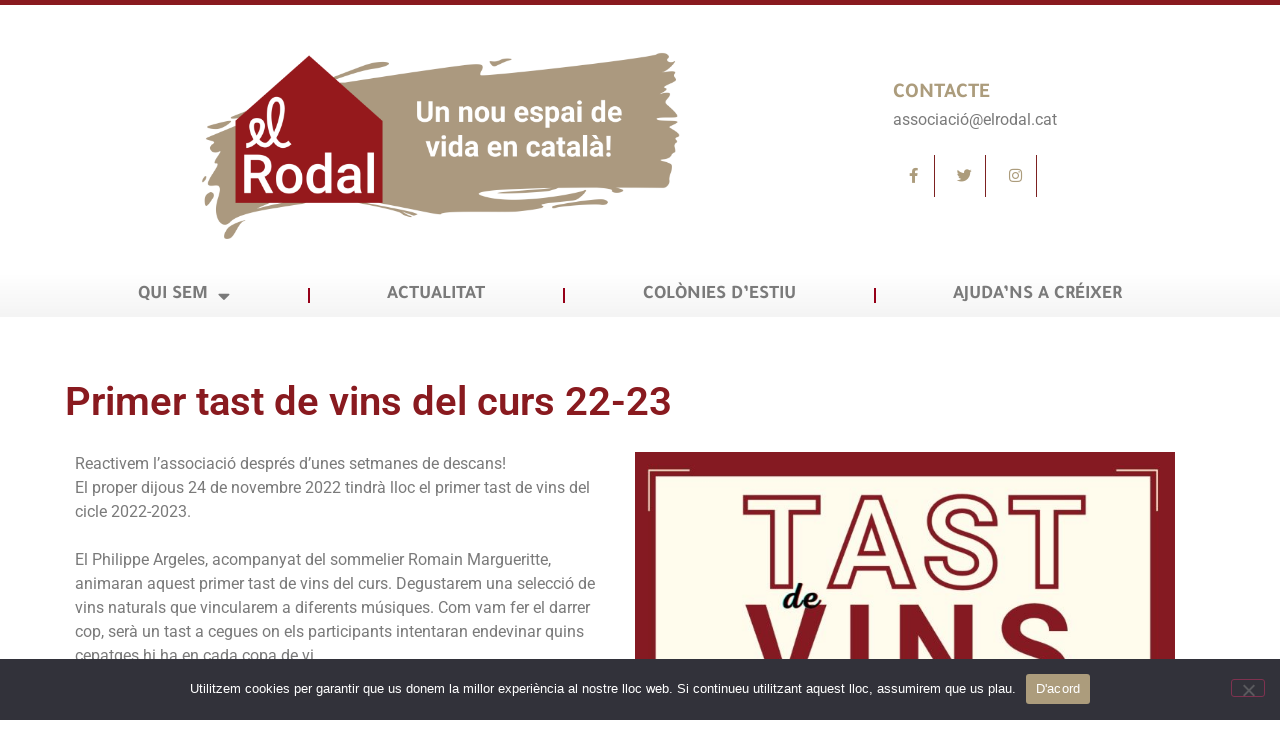

--- FILE ---
content_type: text/html; charset=UTF-8
request_url: https://elrodal.cat/elementor-1381/
body_size: 13867
content:
<!doctype html>
<html lang="ca">
<head>
	<meta charset="UTF-8">
	<meta name="viewport" content="width=device-width, initial-scale=1">
	<link rel="profile" href="https://gmpg.org/xfn/11">
	<meta name='robots' content='index, follow, max-image-preview:large, max-snippet:-1, max-video-preview:-1' />

	<!-- This site is optimized with the Yoast SEO plugin v26.8 - https://yoast.com/product/yoast-seo-wordpress/ -->
	<title>Primer tast de vins del curs 22-23 - El Rodal</title>
	<link rel="canonical" href="https://elrodal.cat/elementor-1381/" />
	<meta property="og:locale" content="ca_ES" />
	<meta property="og:type" content="article" />
	<meta property="og:title" content="Primer tast de vins del curs 22-23 - El Rodal" />
	<meta property="og:description" content="Reactivem l&#8217;associació després d&#8217;unes setmanes de descans!El proper dijous 24 de novembre 2022 tindrà lloc el primer tast de vins del cicle 2022-2023. El Philippe Argeles, acompanyat del sommelier Romain Margueritte, animaran aquest primer tast de vins del curs. Degustarem una selecció de vins naturals que vincularem a diferents músiques. Com vam fer el darrer cop, [&hellip;]" />
	<meta property="og:url" content="https://elrodal.cat/elementor-1381/" />
	<meta property="og:site_name" content="El Rodal" />
	<meta property="article:published_time" content="2022-11-12T15:37:00+00:00" />
	<meta property="article:modified_time" content="2022-11-12T15:43:44+00:00" />
	<meta property="og:image" content="https://elrodal.cat/wp-content/uploads/2022/11/WhatsApp-Image-2022-11-12-at-12.53.53.jpeg" />
	<meta property="og:image:width" content="1131" />
	<meta property="og:image:height" content="1600" />
	<meta property="og:image:type" content="image/jpeg" />
	<meta name="author" content="associacio@elrodal.cat" />
	<meta name="twitter:card" content="summary_large_image" />
	<meta name="twitter:label1" content="Escrit per" />
	<meta name="twitter:data1" content="associacio@elrodal.cat" />
	<meta name="twitter:label2" content="Temps estimat de lectura" />
	<meta name="twitter:data2" content="2 minuts" />
	<script type="application/ld+json" class="yoast-schema-graph">{"@context":"https://schema.org","@graph":[{"@type":"Article","@id":"https://elrodal.cat/elementor-1381/#article","isPartOf":{"@id":"https://elrodal.cat/elementor-1381/"},"author":{"name":"associacio@elrodal.cat","@id":"https://elrodal.cat/#/schema/person/3e16d47562bf862df62a3cc79524e613"},"headline":"Primer tast de vins del curs 22-23","datePublished":"2022-11-12T15:37:00+00:00","dateModified":"2022-11-12T15:43:44+00:00","mainEntityOfPage":{"@id":"https://elrodal.cat/elementor-1381/"},"wordCount":158,"publisher":{"@id":"https://elrodal.cat/#organization"},"image":{"@id":"https://elrodal.cat/elementor-1381/#primaryimage"},"thumbnailUrl":"https://elrodal.cat/wp-content/uploads/2022/11/WhatsApp-Image-2022-11-12-at-12.53.53.jpeg","articleSection":["Activitats culturals"],"inLanguage":"ca"},{"@type":"WebPage","@id":"https://elrodal.cat/elementor-1381/","url":"https://elrodal.cat/elementor-1381/","name":"Primer tast de vins del curs 22-23 - El Rodal","isPartOf":{"@id":"https://elrodal.cat/#website"},"primaryImageOfPage":{"@id":"https://elrodal.cat/elementor-1381/#primaryimage"},"image":{"@id":"https://elrodal.cat/elementor-1381/#primaryimage"},"thumbnailUrl":"https://elrodal.cat/wp-content/uploads/2022/11/WhatsApp-Image-2022-11-12-at-12.53.53.jpeg","datePublished":"2022-11-12T15:37:00+00:00","dateModified":"2022-11-12T15:43:44+00:00","breadcrumb":{"@id":"https://elrodal.cat/elementor-1381/#breadcrumb"},"inLanguage":"ca","potentialAction":[{"@type":"ReadAction","target":["https://elrodal.cat/elementor-1381/"]}]},{"@type":"ImageObject","inLanguage":"ca","@id":"https://elrodal.cat/elementor-1381/#primaryimage","url":"https://elrodal.cat/wp-content/uploads/2022/11/WhatsApp-Image-2022-11-12-at-12.53.53.jpeg","contentUrl":"https://elrodal.cat/wp-content/uploads/2022/11/WhatsApp-Image-2022-11-12-at-12.53.53.jpeg","width":1131,"height":1600},{"@type":"BreadcrumbList","@id":"https://elrodal.cat/elementor-1381/#breadcrumb","itemListElement":[{"@type":"ListItem","position":1,"name":"Accueil","item":"https://elrodal.cat/"},{"@type":"ListItem","position":2,"name":"Primer tast de vins del curs 22-23"}]},{"@type":"WebSite","@id":"https://elrodal.cat/#website","url":"https://elrodal.cat/","name":"El Rodal","description":"El Rodal, un nou espai de vida en català","publisher":{"@id":"https://elrodal.cat/#organization"},"potentialAction":[{"@type":"SearchAction","target":{"@type":"EntryPoint","urlTemplate":"https://elrodal.cat/?s={search_term_string}"},"query-input":{"@type":"PropertyValueSpecification","valueRequired":true,"valueName":"search_term_string"}}],"inLanguage":"ca"},{"@type":"Organization","@id":"https://elrodal.cat/#organization","name":"El Rodal","url":"https://elrodal.cat/","logo":{"@type":"ImageObject","inLanguage":"ca","@id":"https://elrodal.cat/#/schema/logo/image/","url":"https://elrodal.cat/wp-content/uploads/2021/07/Capcalera.png","contentUrl":"https://elrodal.cat/wp-content/uploads/2021/07/Capcalera.png","width":6912,"height":3456,"caption":"El Rodal"},"image":{"@id":"https://elrodal.cat/#/schema/logo/image/"}},{"@type":"Person","@id":"https://elrodal.cat/#/schema/person/3e16d47562bf862df62a3cc79524e613","name":"associacio@elrodal.cat","image":{"@type":"ImageObject","inLanguage":"ca","@id":"https://elrodal.cat/#/schema/person/image/","url":"https://secure.gravatar.com/avatar/c8ef2da0cca5612d7df395485c153aec05bce2f001356d080c03f5e7f6504375?s=96&d=mm&r=g","contentUrl":"https://secure.gravatar.com/avatar/c8ef2da0cca5612d7df395485c153aec05bce2f001356d080c03f5e7f6504375?s=96&d=mm&r=g","caption":"associacio@elrodal.cat"},"sameAs":["http://elrodal.cat"],"url":"https://elrodal.cat/author/associacioelrodal-cat/"}]}</script>
	<!-- / Yoast SEO plugin. -->


<link rel="alternate" type="application/rss+xml" title="El Rodal &raquo; Canal d&#039;informació" href="https://elrodal.cat/feed/" />
<link rel="alternate" type="application/rss+xml" title="El Rodal &raquo; Canal dels comentaris" href="https://elrodal.cat/comments/feed/" />
<link rel="alternate" title="oEmbed (JSON)" type="application/json+oembed" href="https://elrodal.cat/wp-json/oembed/1.0/embed?url=https%3A%2F%2Felrodal.cat%2Felementor-1381%2F" />
<link rel="alternate" title="oEmbed (XML)" type="text/xml+oembed" href="https://elrodal.cat/wp-json/oembed/1.0/embed?url=https%3A%2F%2Felrodal.cat%2Felementor-1381%2F&#038;format=xml" />
<style id='wp-img-auto-sizes-contain-inline-css'>
img:is([sizes=auto i],[sizes^="auto," i]){contain-intrinsic-size:3000px 1500px}
/*# sourceURL=wp-img-auto-sizes-contain-inline-css */
</style>
<style id='wp-emoji-styles-inline-css'>

	img.wp-smiley, img.emoji {
		display: inline !important;
		border: none !important;
		box-shadow: none !important;
		height: 1em !important;
		width: 1em !important;
		margin: 0 0.07em !important;
		vertical-align: -0.1em !important;
		background: none !important;
		padding: 0 !important;
	}
/*# sourceURL=wp-emoji-styles-inline-css */
</style>
<style id='global-styles-inline-css'>
:root{--wp--preset--aspect-ratio--square: 1;--wp--preset--aspect-ratio--4-3: 4/3;--wp--preset--aspect-ratio--3-4: 3/4;--wp--preset--aspect-ratio--3-2: 3/2;--wp--preset--aspect-ratio--2-3: 2/3;--wp--preset--aspect-ratio--16-9: 16/9;--wp--preset--aspect-ratio--9-16: 9/16;--wp--preset--color--black: #000000;--wp--preset--color--cyan-bluish-gray: #abb8c3;--wp--preset--color--white: #ffffff;--wp--preset--color--pale-pink: #f78da7;--wp--preset--color--vivid-red: #cf2e2e;--wp--preset--color--luminous-vivid-orange: #ff6900;--wp--preset--color--luminous-vivid-amber: #fcb900;--wp--preset--color--light-green-cyan: #7bdcb5;--wp--preset--color--vivid-green-cyan: #00d084;--wp--preset--color--pale-cyan-blue: #8ed1fc;--wp--preset--color--vivid-cyan-blue: #0693e3;--wp--preset--color--vivid-purple: #9b51e0;--wp--preset--gradient--vivid-cyan-blue-to-vivid-purple: linear-gradient(135deg,rgb(6,147,227) 0%,rgb(155,81,224) 100%);--wp--preset--gradient--light-green-cyan-to-vivid-green-cyan: linear-gradient(135deg,rgb(122,220,180) 0%,rgb(0,208,130) 100%);--wp--preset--gradient--luminous-vivid-amber-to-luminous-vivid-orange: linear-gradient(135deg,rgb(252,185,0) 0%,rgb(255,105,0) 100%);--wp--preset--gradient--luminous-vivid-orange-to-vivid-red: linear-gradient(135deg,rgb(255,105,0) 0%,rgb(207,46,46) 100%);--wp--preset--gradient--very-light-gray-to-cyan-bluish-gray: linear-gradient(135deg,rgb(238,238,238) 0%,rgb(169,184,195) 100%);--wp--preset--gradient--cool-to-warm-spectrum: linear-gradient(135deg,rgb(74,234,220) 0%,rgb(151,120,209) 20%,rgb(207,42,186) 40%,rgb(238,44,130) 60%,rgb(251,105,98) 80%,rgb(254,248,76) 100%);--wp--preset--gradient--blush-light-purple: linear-gradient(135deg,rgb(255,206,236) 0%,rgb(152,150,240) 100%);--wp--preset--gradient--blush-bordeaux: linear-gradient(135deg,rgb(254,205,165) 0%,rgb(254,45,45) 50%,rgb(107,0,62) 100%);--wp--preset--gradient--luminous-dusk: linear-gradient(135deg,rgb(255,203,112) 0%,rgb(199,81,192) 50%,rgb(65,88,208) 100%);--wp--preset--gradient--pale-ocean: linear-gradient(135deg,rgb(255,245,203) 0%,rgb(182,227,212) 50%,rgb(51,167,181) 100%);--wp--preset--gradient--electric-grass: linear-gradient(135deg,rgb(202,248,128) 0%,rgb(113,206,126) 100%);--wp--preset--gradient--midnight: linear-gradient(135deg,rgb(2,3,129) 0%,rgb(40,116,252) 100%);--wp--preset--font-size--small: 13px;--wp--preset--font-size--medium: 20px;--wp--preset--font-size--large: 36px;--wp--preset--font-size--x-large: 42px;--wp--preset--spacing--20: 0.44rem;--wp--preset--spacing--30: 0.67rem;--wp--preset--spacing--40: 1rem;--wp--preset--spacing--50: 1.5rem;--wp--preset--spacing--60: 2.25rem;--wp--preset--spacing--70: 3.38rem;--wp--preset--spacing--80: 5.06rem;--wp--preset--shadow--natural: 6px 6px 9px rgba(0, 0, 0, 0.2);--wp--preset--shadow--deep: 12px 12px 50px rgba(0, 0, 0, 0.4);--wp--preset--shadow--sharp: 6px 6px 0px rgba(0, 0, 0, 0.2);--wp--preset--shadow--outlined: 6px 6px 0px -3px rgb(255, 255, 255), 6px 6px rgb(0, 0, 0);--wp--preset--shadow--crisp: 6px 6px 0px rgb(0, 0, 0);}:root { --wp--style--global--content-size: 800px;--wp--style--global--wide-size: 1200px; }:where(body) { margin: 0; }.wp-site-blocks > .alignleft { float: left; margin-right: 2em; }.wp-site-blocks > .alignright { float: right; margin-left: 2em; }.wp-site-blocks > .aligncenter { justify-content: center; margin-left: auto; margin-right: auto; }:where(.wp-site-blocks) > * { margin-block-start: 24px; margin-block-end: 0; }:where(.wp-site-blocks) > :first-child { margin-block-start: 0; }:where(.wp-site-blocks) > :last-child { margin-block-end: 0; }:root { --wp--style--block-gap: 24px; }:root :where(.is-layout-flow) > :first-child{margin-block-start: 0;}:root :where(.is-layout-flow) > :last-child{margin-block-end: 0;}:root :where(.is-layout-flow) > *{margin-block-start: 24px;margin-block-end: 0;}:root :where(.is-layout-constrained) > :first-child{margin-block-start: 0;}:root :where(.is-layout-constrained) > :last-child{margin-block-end: 0;}:root :where(.is-layout-constrained) > *{margin-block-start: 24px;margin-block-end: 0;}:root :where(.is-layout-flex){gap: 24px;}:root :where(.is-layout-grid){gap: 24px;}.is-layout-flow > .alignleft{float: left;margin-inline-start: 0;margin-inline-end: 2em;}.is-layout-flow > .alignright{float: right;margin-inline-start: 2em;margin-inline-end: 0;}.is-layout-flow > .aligncenter{margin-left: auto !important;margin-right: auto !important;}.is-layout-constrained > .alignleft{float: left;margin-inline-start: 0;margin-inline-end: 2em;}.is-layout-constrained > .alignright{float: right;margin-inline-start: 2em;margin-inline-end: 0;}.is-layout-constrained > .aligncenter{margin-left: auto !important;margin-right: auto !important;}.is-layout-constrained > :where(:not(.alignleft):not(.alignright):not(.alignfull)){max-width: var(--wp--style--global--content-size);margin-left: auto !important;margin-right: auto !important;}.is-layout-constrained > .alignwide{max-width: var(--wp--style--global--wide-size);}body .is-layout-flex{display: flex;}.is-layout-flex{flex-wrap: wrap;align-items: center;}.is-layout-flex > :is(*, div){margin: 0;}body .is-layout-grid{display: grid;}.is-layout-grid > :is(*, div){margin: 0;}body{padding-top: 0px;padding-right: 0px;padding-bottom: 0px;padding-left: 0px;}a:where(:not(.wp-element-button)){text-decoration: underline;}:root :where(.wp-element-button, .wp-block-button__link){background-color: #32373c;border-width: 0;color: #fff;font-family: inherit;font-size: inherit;font-style: inherit;font-weight: inherit;letter-spacing: inherit;line-height: inherit;padding-top: calc(0.667em + 2px);padding-right: calc(1.333em + 2px);padding-bottom: calc(0.667em + 2px);padding-left: calc(1.333em + 2px);text-decoration: none;text-transform: inherit;}.has-black-color{color: var(--wp--preset--color--black) !important;}.has-cyan-bluish-gray-color{color: var(--wp--preset--color--cyan-bluish-gray) !important;}.has-white-color{color: var(--wp--preset--color--white) !important;}.has-pale-pink-color{color: var(--wp--preset--color--pale-pink) !important;}.has-vivid-red-color{color: var(--wp--preset--color--vivid-red) !important;}.has-luminous-vivid-orange-color{color: var(--wp--preset--color--luminous-vivid-orange) !important;}.has-luminous-vivid-amber-color{color: var(--wp--preset--color--luminous-vivid-amber) !important;}.has-light-green-cyan-color{color: var(--wp--preset--color--light-green-cyan) !important;}.has-vivid-green-cyan-color{color: var(--wp--preset--color--vivid-green-cyan) !important;}.has-pale-cyan-blue-color{color: var(--wp--preset--color--pale-cyan-blue) !important;}.has-vivid-cyan-blue-color{color: var(--wp--preset--color--vivid-cyan-blue) !important;}.has-vivid-purple-color{color: var(--wp--preset--color--vivid-purple) !important;}.has-black-background-color{background-color: var(--wp--preset--color--black) !important;}.has-cyan-bluish-gray-background-color{background-color: var(--wp--preset--color--cyan-bluish-gray) !important;}.has-white-background-color{background-color: var(--wp--preset--color--white) !important;}.has-pale-pink-background-color{background-color: var(--wp--preset--color--pale-pink) !important;}.has-vivid-red-background-color{background-color: var(--wp--preset--color--vivid-red) !important;}.has-luminous-vivid-orange-background-color{background-color: var(--wp--preset--color--luminous-vivid-orange) !important;}.has-luminous-vivid-amber-background-color{background-color: var(--wp--preset--color--luminous-vivid-amber) !important;}.has-light-green-cyan-background-color{background-color: var(--wp--preset--color--light-green-cyan) !important;}.has-vivid-green-cyan-background-color{background-color: var(--wp--preset--color--vivid-green-cyan) !important;}.has-pale-cyan-blue-background-color{background-color: var(--wp--preset--color--pale-cyan-blue) !important;}.has-vivid-cyan-blue-background-color{background-color: var(--wp--preset--color--vivid-cyan-blue) !important;}.has-vivid-purple-background-color{background-color: var(--wp--preset--color--vivid-purple) !important;}.has-black-border-color{border-color: var(--wp--preset--color--black) !important;}.has-cyan-bluish-gray-border-color{border-color: var(--wp--preset--color--cyan-bluish-gray) !important;}.has-white-border-color{border-color: var(--wp--preset--color--white) !important;}.has-pale-pink-border-color{border-color: var(--wp--preset--color--pale-pink) !important;}.has-vivid-red-border-color{border-color: var(--wp--preset--color--vivid-red) !important;}.has-luminous-vivid-orange-border-color{border-color: var(--wp--preset--color--luminous-vivid-orange) !important;}.has-luminous-vivid-amber-border-color{border-color: var(--wp--preset--color--luminous-vivid-amber) !important;}.has-light-green-cyan-border-color{border-color: var(--wp--preset--color--light-green-cyan) !important;}.has-vivid-green-cyan-border-color{border-color: var(--wp--preset--color--vivid-green-cyan) !important;}.has-pale-cyan-blue-border-color{border-color: var(--wp--preset--color--pale-cyan-blue) !important;}.has-vivid-cyan-blue-border-color{border-color: var(--wp--preset--color--vivid-cyan-blue) !important;}.has-vivid-purple-border-color{border-color: var(--wp--preset--color--vivid-purple) !important;}.has-vivid-cyan-blue-to-vivid-purple-gradient-background{background: var(--wp--preset--gradient--vivid-cyan-blue-to-vivid-purple) !important;}.has-light-green-cyan-to-vivid-green-cyan-gradient-background{background: var(--wp--preset--gradient--light-green-cyan-to-vivid-green-cyan) !important;}.has-luminous-vivid-amber-to-luminous-vivid-orange-gradient-background{background: var(--wp--preset--gradient--luminous-vivid-amber-to-luminous-vivid-orange) !important;}.has-luminous-vivid-orange-to-vivid-red-gradient-background{background: var(--wp--preset--gradient--luminous-vivid-orange-to-vivid-red) !important;}.has-very-light-gray-to-cyan-bluish-gray-gradient-background{background: var(--wp--preset--gradient--very-light-gray-to-cyan-bluish-gray) !important;}.has-cool-to-warm-spectrum-gradient-background{background: var(--wp--preset--gradient--cool-to-warm-spectrum) !important;}.has-blush-light-purple-gradient-background{background: var(--wp--preset--gradient--blush-light-purple) !important;}.has-blush-bordeaux-gradient-background{background: var(--wp--preset--gradient--blush-bordeaux) !important;}.has-luminous-dusk-gradient-background{background: var(--wp--preset--gradient--luminous-dusk) !important;}.has-pale-ocean-gradient-background{background: var(--wp--preset--gradient--pale-ocean) !important;}.has-electric-grass-gradient-background{background: var(--wp--preset--gradient--electric-grass) !important;}.has-midnight-gradient-background{background: var(--wp--preset--gradient--midnight) !important;}.has-small-font-size{font-size: var(--wp--preset--font-size--small) !important;}.has-medium-font-size{font-size: var(--wp--preset--font-size--medium) !important;}.has-large-font-size{font-size: var(--wp--preset--font-size--large) !important;}.has-x-large-font-size{font-size: var(--wp--preset--font-size--x-large) !important;}
:root :where(.wp-block-pullquote){font-size: 1.5em;line-height: 1.6;}
/*# sourceURL=global-styles-inline-css */
</style>
<link rel='stylesheet' id='contact-form-7-css' href='https://elrodal.cat/wp-content/plugins/contact-form-7/includes/css/styles.css?ver=6.1.4' media='all' />
<link rel='stylesheet' id='cookie-notice-front-css' href='https://elrodal.cat/wp-content/plugins/cookie-notice/css/front.min.css?ver=2.5.11' media='all' />
<link rel='stylesheet' id='dashicons-css' href='https://elrodal.cat/wp-includes/css/dashicons.min.css?ver=6.9' media='all' />
<link rel='stylesheet' id='everest-forms-general-css' href='https://elrodal.cat/wp-content/plugins/everest-forms/assets/css/everest-forms.css?ver=3.4.1' media='all' />
<link rel='stylesheet' id='jquery-intl-tel-input-css' href='https://elrodal.cat/wp-content/plugins/everest-forms/assets/css/intlTelInput.css?ver=3.4.1' media='all' />
<link rel='stylesheet' id='hello-elementor-css' href='https://elrodal.cat/wp-content/themes/hello-elementor/style.min.css?ver=3.3.0' media='all' />
<link rel='stylesheet' id='hello-elementor-theme-style-css' href='https://elrodal.cat/wp-content/themes/hello-elementor/theme.min.css?ver=3.3.0' media='all' />
<link rel='stylesheet' id='hello-elementor-header-footer-css' href='https://elrodal.cat/wp-content/themes/hello-elementor/header-footer.min.css?ver=3.3.0' media='all' />
<link rel='stylesheet' id='elementor-frontend-css' href='https://elrodal.cat/wp-content/plugins/elementor/assets/css/frontend.min.css?ver=3.34.2' media='all' />
<link rel='stylesheet' id='widget-image-css' href='https://elrodal.cat/wp-content/plugins/elementor/assets/css/widget-image.min.css?ver=3.34.2' media='all' />
<link rel='stylesheet' id='widget-heading-css' href='https://elrodal.cat/wp-content/plugins/elementor/assets/css/widget-heading.min.css?ver=3.34.2' media='all' />
<link rel='stylesheet' id='widget-social-icons-css' href='https://elrodal.cat/wp-content/plugins/elementor/assets/css/widget-social-icons.min.css?ver=3.34.2' media='all' />
<link rel='stylesheet' id='e-apple-webkit-css' href='https://elrodal.cat/wp-content/plugins/elementor/assets/css/conditionals/apple-webkit.min.css?ver=3.34.2' media='all' />
<link rel='stylesheet' id='widget-nav-menu-css' href='https://elrodal.cat/wp-content/plugins/elementor-pro/assets/css/widget-nav-menu.min.css?ver=3.34.0' media='all' />
<link rel='stylesheet' id='e-sticky-css' href='https://elrodal.cat/wp-content/plugins/elementor-pro/assets/css/modules/sticky.min.css?ver=3.34.0' media='all' />
<link rel='stylesheet' id='widget-post-info-css' href='https://elrodal.cat/wp-content/plugins/elementor-pro/assets/css/widget-post-info.min.css?ver=3.34.0' media='all' />
<link rel='stylesheet' id='widget-icon-list-css' href='https://elrodal.cat/wp-content/plugins/elementor/assets/css/widget-icon-list.min.css?ver=3.34.2' media='all' />
<link rel='stylesheet' id='elementor-icons-shared-0-css' href='https://elrodal.cat/wp-content/plugins/elementor/assets/lib/font-awesome/css/fontawesome.min.css?ver=5.15.3' media='all' />
<link rel='stylesheet' id='elementor-icons-fa-regular-css' href='https://elrodal.cat/wp-content/plugins/elementor/assets/lib/font-awesome/css/regular.min.css?ver=5.15.3' media='all' />
<link rel='stylesheet' id='elementor-icons-fa-solid-css' href='https://elrodal.cat/wp-content/plugins/elementor/assets/lib/font-awesome/css/solid.min.css?ver=5.15.3' media='all' />
<link rel='stylesheet' id='widget-spacer-css' href='https://elrodal.cat/wp-content/plugins/elementor/assets/css/widget-spacer.min.css?ver=3.34.2' media='all' />
<link rel='stylesheet' id='widget-post-navigation-css' href='https://elrodal.cat/wp-content/plugins/elementor-pro/assets/css/widget-post-navigation.min.css?ver=3.34.0' media='all' />
<link rel='stylesheet' id='elementor-icons-css' href='https://elrodal.cat/wp-content/plugins/elementor/assets/lib/eicons/css/elementor-icons.min.css?ver=5.46.0' media='all' />
<link rel='stylesheet' id='elementor-post-608-css' href='https://elrodal.cat/wp-content/uploads/elementor/css/post-608.css?ver=1769001914' media='all' />
<link rel='stylesheet' id='elementor-post-1381-css' href='https://elrodal.cat/wp-content/uploads/elementor/css/post-1381.css?ver=1769081156' media='all' />
<link rel='stylesheet' id='elementor-post-659-css' href='https://elrodal.cat/wp-content/uploads/elementor/css/post-659.css?ver=1769001915' media='all' />
<link rel='stylesheet' id='elementor-post-701-css' href='https://elrodal.cat/wp-content/uploads/elementor/css/post-701.css?ver=1769001915' media='all' />
<link rel='stylesheet' id='elementor-post-811-css' href='https://elrodal.cat/wp-content/uploads/elementor/css/post-811.css?ver=1769005307' media='all' />
<link rel='stylesheet' id='elementor-gf-local-roboto-css' href='https://elrodal.cat/wp-content/uploads/elementor/google-fonts/css/roboto.css?ver=1742263698' media='all' />
<link rel='stylesheet' id='elementor-gf-local-robotoslab-css' href='https://elrodal.cat/wp-content/uploads/elementor/google-fonts/css/robotoslab.css?ver=1742263708' media='all' />
<link rel='stylesheet' id='elementor-gf-local-tajawal-css' href='https://elrodal.cat/wp-content/uploads/elementor/google-fonts/css/tajawal.css?ver=1742263710' media='all' />
<link rel='stylesheet' id='elementor-icons-fa-brands-css' href='https://elrodal.cat/wp-content/plugins/elementor/assets/lib/font-awesome/css/brands.min.css?ver=5.15.3' media='all' />
<script id="cookie-notice-front-js-before">
var cnArgs = {"ajaxUrl":"https:\/\/elrodal.cat\/wp-admin\/admin-ajax.php","nonce":"e8aadab1fd","hideEffect":"fade","position":"bottom","onScroll":false,"onScrollOffset":100,"onClick":false,"cookieName":"cookie_notice_accepted","cookieTime":2592000,"cookieTimeRejected":2592000,"globalCookie":false,"redirection":false,"cache":false,"revokeCookies":false,"revokeCookiesOpt":"automatic"};

//# sourceURL=cookie-notice-front-js-before
</script>
<script src="https://elrodal.cat/wp-content/plugins/cookie-notice/js/front.min.js?ver=2.5.11" id="cookie-notice-front-js"></script>
<script src="https://elrodal.cat/wp-includes/js/jquery/jquery.min.js?ver=3.7.1" id="jquery-core-js"></script>
<script src="https://elrodal.cat/wp-includes/js/jquery/jquery-migrate.min.js?ver=3.4.1" id="jquery-migrate-js"></script>
<link rel="https://api.w.org/" href="https://elrodal.cat/wp-json/" /><link rel="alternate" title="JSON" type="application/json" href="https://elrodal.cat/wp-json/wp/v2/posts/1381" /><link rel="EditURI" type="application/rsd+xml" title="RSD" href="https://elrodal.cat/xmlrpc.php?rsd" />
<meta name="generator" content="WordPress 6.9" />
<meta name="generator" content="Everest Forms 3.4.1" />
<link rel='shortlink' href='https://elrodal.cat/?p=1381' />
<meta name="generator" content="Elementor 3.34.2; features: additional_custom_breakpoints; settings: css_print_method-external, google_font-enabled, font_display-auto">
			<style>
				.e-con.e-parent:nth-of-type(n+4):not(.e-lazyloaded):not(.e-no-lazyload),
				.e-con.e-parent:nth-of-type(n+4):not(.e-lazyloaded):not(.e-no-lazyload) * {
					background-image: none !important;
				}
				@media screen and (max-height: 1024px) {
					.e-con.e-parent:nth-of-type(n+3):not(.e-lazyloaded):not(.e-no-lazyload),
					.e-con.e-parent:nth-of-type(n+3):not(.e-lazyloaded):not(.e-no-lazyload) * {
						background-image: none !important;
					}
				}
				@media screen and (max-height: 640px) {
					.e-con.e-parent:nth-of-type(n+2):not(.e-lazyloaded):not(.e-no-lazyload),
					.e-con.e-parent:nth-of-type(n+2):not(.e-lazyloaded):not(.e-no-lazyload) * {
						background-image: none !important;
					}
				}
			</style>
			<link rel="icon" href="https://elrodal.cat/wp-content/uploads/2021/09/cropped-logo_el-rodal-32x32.png" sizes="32x32" />
<link rel="icon" href="https://elrodal.cat/wp-content/uploads/2021/09/cropped-logo_el-rodal-192x192.png" sizes="192x192" />
<link rel="apple-touch-icon" href="https://elrodal.cat/wp-content/uploads/2021/09/cropped-logo_el-rodal-180x180.png" />
<meta name="msapplication-TileImage" content="https://elrodal.cat/wp-content/uploads/2021/09/cropped-logo_el-rodal-270x270.png" />
</head>
<body class="wp-singular post-template-default single single-post postid-1381 single-format-standard wp-custom-logo wp-embed-responsive wp-theme-hello-elementor cookies-not-set everest-forms-no-js theme-default elementor-default elementor-kit-608 elementor-page elementor-page-1381 elementor-page-811">


<a class="skip-link screen-reader-text" href="#content">Vés al contingut</a>

		<header data-elementor-type="header" data-elementor-id="659" class="elementor elementor-659 elementor-location-header" data-elementor-post-type="elementor_library">
					<header class="elementor-section elementor-top-section elementor-element elementor-element-5e191f46 elementor-section-content-middle elementor-section-height-min-height elementor-section-full_width elementor-section-stretched elementor-section-height-default elementor-section-items-middle" data-id="5e191f46" data-element_type="section" data-settings="{&quot;background_background&quot;:&quot;classic&quot;,&quot;stretch_section&quot;:&quot;section-stretched&quot;}">
						<div class="elementor-container elementor-column-gap-default">
					<div class="elementor-column elementor-col-50 elementor-top-column elementor-element elementor-element-5a337b1" data-id="5a337b1" data-element_type="column">
			<div class="elementor-widget-wrap elementor-element-populated">
						<div class="elementor-element elementor-element-217d570 elementor-widget elementor-widget-theme-site-logo elementor-widget-image" data-id="217d570" data-element_type="widget" data-widget_type="theme-site-logo.default">
				<div class="elementor-widget-container">
											<a href="https://elrodal.cat">
			<img width="768" height="384" src="https://elrodal.cat/wp-content/uploads/2021/07/Capcalera-768x384.png" class="attachment-medium_large size-medium_large wp-image-961" alt="" srcset="https://elrodal.cat/wp-content/uploads/2021/07/Capcalera-768x384.png 768w, https://elrodal.cat/wp-content/uploads/2021/07/Capcalera-300x150.png 300w, https://elrodal.cat/wp-content/uploads/2021/07/Capcalera-1024x512.png 1024w, https://elrodal.cat/wp-content/uploads/2021/07/Capcalera-1536x768.png 1536w, https://elrodal.cat/wp-content/uploads/2021/07/Capcalera-2048x1024.png 2048w" sizes="(max-width: 768px) 100vw, 768px" />				</a>
											</div>
				</div>
					</div>
		</div>
				<div class="elementor-column elementor-col-50 elementor-top-column elementor-element elementor-element-2c67d30" data-id="2c67d30" data-element_type="column">
			<div class="elementor-widget-wrap elementor-element-populated">
						<div class="elementor-element elementor-element-548ee6b elementor-widget elementor-widget-heading" data-id="548ee6b" data-element_type="widget" data-widget_type="heading.default">
				<div class="elementor-widget-container">
					<h3 class="elementor-heading-title elementor-size-default">CONTACTE</h3>				</div>
				</div>
				<div class="elementor-element elementor-element-ce56786 elementor-widget elementor-widget-text-editor" data-id="ce56786" data-element_type="widget" data-widget_type="text-editor.default">
				<div class="elementor-widget-container">
									<p>associaci<span lang="ca">ó</span>@elrodal.cat</p>								</div>
				</div>
				<div class="elementor-element elementor-element-459ad93 elementor-shape-square e-grid-align-left e-grid-align-mobile-center elementor-grid-0 elementor-widget elementor-widget-social-icons" data-id="459ad93" data-element_type="widget" data-widget_type="social-icons.default">
				<div class="elementor-widget-container">
							<div class="elementor-social-icons-wrapper elementor-grid" role="list">
							<span class="elementor-grid-item" role="listitem">
					<a class="elementor-icon elementor-social-icon elementor-social-icon-facebook-f elementor-repeater-item-5b1b321" href="https://www.facebook.com/El-Rodal-107343398356941" target="_blank">
						<span class="elementor-screen-only">Facebook-f</span>
						<i aria-hidden="true" class="fab fa-facebook-f"></i>					</a>
				</span>
							<span class="elementor-grid-item" role="listitem">
					<a class="elementor-icon elementor-social-icon elementor-social-icon-twitter elementor-repeater-item-663522f" href="https://twitter.com/asso_elrodal" target="_blank">
						<span class="elementor-screen-only">Twitter</span>
						<i aria-hidden="true" class="fab fa-twitter"></i>					</a>
				</span>
							<span class="elementor-grid-item" role="listitem">
					<a class="elementor-icon elementor-social-icon elementor-social-icon-instagram elementor-repeater-item-5b38e10" href="https://www.instagram.com/elrodalassociacio/" target="_blank">
						<span class="elementor-screen-only">Instagram</span>
						<i aria-hidden="true" class="fab fa-instagram"></i>					</a>
				</span>
					</div>
						</div>
				</div>
					</div>
		</div>
					</div>
		</header>
				<nav class="elementor-section elementor-top-section elementor-element elementor-element-3b2979c7 elementor-section-boxed elementor-section-height-default elementor-section-height-default" data-id="3b2979c7" data-element_type="section" data-settings="{&quot;background_background&quot;:&quot;gradient&quot;,&quot;sticky&quot;:&quot;top&quot;,&quot;sticky_on&quot;:[&quot;desktop&quot;,&quot;tablet&quot;,&quot;mobile&quot;],&quot;sticky_offset&quot;:0,&quot;sticky_effects_offset&quot;:0,&quot;sticky_anchor_link_offset&quot;:0}">
						<div class="elementor-container elementor-column-gap-no">
					<div class="elementor-column elementor-col-100 elementor-top-column elementor-element elementor-element-519d3901" data-id="519d3901" data-element_type="column">
			<div class="elementor-widget-wrap elementor-element-populated">
						<div class="elementor-element elementor-element-6234f393 elementor-nav-menu__align-justify elementor-nav-menu--dropdown-mobile elementor-nav-menu--stretch elementor-nav-menu__text-align-aside elementor-nav-menu--toggle elementor-nav-menu--burger elementor-widget elementor-widget-nav-menu" data-id="6234f393" data-element_type="widget" data-settings="{&quot;full_width&quot;:&quot;stretch&quot;,&quot;layout&quot;:&quot;horizontal&quot;,&quot;submenu_icon&quot;:{&quot;value&quot;:&quot;&lt;i class=\&quot;fas fa-caret-down\&quot; aria-hidden=\&quot;true\&quot;&gt;&lt;\/i&gt;&quot;,&quot;library&quot;:&quot;fa-solid&quot;},&quot;toggle&quot;:&quot;burger&quot;}" data-widget_type="nav-menu.default">
				<div class="elementor-widget-container">
								<nav aria-label="Menu" class="elementor-nav-menu--main elementor-nav-menu__container elementor-nav-menu--layout-horizontal e--pointer-background e--animation-sweep-down">
				<ul id="menu-1-6234f393" class="elementor-nav-menu"><li class="menu-item menu-item-type-post_type menu-item-object-page menu-item-has-children menu-item-650"><a href="https://elrodal.cat/qui-sem/" class="elementor-item">QUI SEM</a>
<ul class="sub-menu elementor-nav-menu--dropdown">
	<li class="menu-item menu-item-type-post_type menu-item-object-page menu-item-757"><a href="https://elrodal.cat/contactans/" class="elementor-sub-item">CONTACTA’NS</a></li>
	<li class="menu-item menu-item-type-post_type menu-item-object-page menu-item-1280"><a href="https://elrodal.cat/recull-de-premsa/" class="elementor-sub-item">RECULL DE PREMSA</a></li>
</ul>
</li>
<li class="menu-item menu-item-type-post_type menu-item-object-page menu-item-home menu-item-828"><a href="https://elrodal.cat/" class="elementor-item">ACTUALITAT</a></li>
<li class="menu-item menu-item-type-post_type menu-item-object-page menu-item-1109"><a href="https://elrodal.cat/colonies-d-estiu/" class="elementor-item">COLÒNIES D’ESTIU</a></li>
<li class="menu-item menu-item-type-post_type menu-item-object-page menu-item-768"><a href="https://elrodal.cat/ajudans-a-creixer/" class="elementor-item">AJUDA’NS A CRÉIXER</a></li>
</ul>			</nav>
					<div class="elementor-menu-toggle" role="button" tabindex="0" aria-label="Commuta el menú" aria-expanded="false">
			<i aria-hidden="true" role="presentation" class="elementor-menu-toggle__icon--open eicon-menu-bar"></i><i aria-hidden="true" role="presentation" class="elementor-menu-toggle__icon--close eicon-close"></i>		</div>
					<nav class="elementor-nav-menu--dropdown elementor-nav-menu__container" aria-hidden="true">
				<ul id="menu-2-6234f393" class="elementor-nav-menu"><li class="menu-item menu-item-type-post_type menu-item-object-page menu-item-has-children menu-item-650"><a href="https://elrodal.cat/qui-sem/" class="elementor-item" tabindex="-1">QUI SEM</a>
<ul class="sub-menu elementor-nav-menu--dropdown">
	<li class="menu-item menu-item-type-post_type menu-item-object-page menu-item-757"><a href="https://elrodal.cat/contactans/" class="elementor-sub-item" tabindex="-1">CONTACTA’NS</a></li>
	<li class="menu-item menu-item-type-post_type menu-item-object-page menu-item-1280"><a href="https://elrodal.cat/recull-de-premsa/" class="elementor-sub-item" tabindex="-1">RECULL DE PREMSA</a></li>
</ul>
</li>
<li class="menu-item menu-item-type-post_type menu-item-object-page menu-item-home menu-item-828"><a href="https://elrodal.cat/" class="elementor-item" tabindex="-1">ACTUALITAT</a></li>
<li class="menu-item menu-item-type-post_type menu-item-object-page menu-item-1109"><a href="https://elrodal.cat/colonies-d-estiu/" class="elementor-item" tabindex="-1">COLÒNIES D’ESTIU</a></li>
<li class="menu-item menu-item-type-post_type menu-item-object-page menu-item-768"><a href="https://elrodal.cat/ajudans-a-creixer/" class="elementor-item" tabindex="-1">AJUDA’NS A CRÉIXER</a></li>
</ul>			</nav>
						</div>
				</div>
					</div>
		</div>
					</div>
		</nav>
				</header>
				<div data-elementor-type="single-post" data-elementor-id="811" class="elementor elementor-811 elementor-location-single post-1381 post type-post status-publish format-standard has-post-thumbnail hentry category-activitats-culturals" data-elementor-post-type="elementor_library">
					<section class="elementor-section elementor-top-section elementor-element elementor-element-490f887 elementor-section-boxed elementor-section-height-default elementor-section-height-default" data-id="490f887" data-element_type="section">
						<div class="elementor-container elementor-column-gap-default">
					<div class="elementor-column elementor-col-100 elementor-top-column elementor-element elementor-element-b065d69" data-id="b065d69" data-element_type="column">
			<div class="elementor-widget-wrap elementor-element-populated">
						<div class="elementor-element elementor-element-2f36681 elementor-widget elementor-widget-theme-post-title elementor-page-title elementor-widget-heading" data-id="2f36681" data-element_type="widget" data-widget_type="theme-post-title.default">
				<div class="elementor-widget-container">
					<h1 class="elementor-heading-title elementor-size-default">Primer tast de vins del curs 22-23</h1>				</div>
				</div>
				<div class="elementor-element elementor-element-d2c329d elementor-widget elementor-widget-theme-post-content" data-id="d2c329d" data-element_type="widget" data-widget_type="theme-post-content.default">
				<div class="elementor-widget-container">
							<div data-elementor-type="wp-post" data-elementor-id="1381" class="elementor elementor-1381" data-elementor-post-type="post">
						<section class="elementor-section elementor-top-section elementor-element elementor-element-31be75e elementor-section-boxed elementor-section-height-default elementor-section-height-default" data-id="31be75e" data-element_type="section">
						<div class="elementor-container elementor-column-gap-default">
					<div class="elementor-column elementor-col-50 elementor-top-column elementor-element elementor-element-6680c65" data-id="6680c65" data-element_type="column">
			<div class="elementor-widget-wrap elementor-element-populated">
						<div class="elementor-element elementor-element-e207c1d elementor-widget elementor-widget-text-editor" data-id="e207c1d" data-element_type="widget" data-widget_type="text-editor.default">
				<div class="elementor-widget-container">
									<div>Reactivem l&#8217;associació després d&#8217;unes setmanes de descans!</div><div>El proper dijous 24 de novembre 2022 tindrà lloc el primer tast de vins del cicle 2022-2023.</div><div> </div><div>El Philippe Argeles, acompanyat del sommelier Romain Margueritte, animaran aquest primer tast de vins del curs. Degustarem una selecció de vins naturals que vincularem a diferents músiques. Com vam fer el darrer cop, serà un tast a cegues on els participants intentaran endevinar quins cepatges hi ha en cada copa de vi.</div><div> </div><div>Nos trapem doncs, <strong>dijous 24 de novembre a les 18h30 al Casal de Perpinyà</strong> (23, avinguda del liceu 66000 Perpinyà).</div><div> </div><div><strong>Se cal inscriure <a href="https://forms.gle/mm23eyPHC9ztPJTCA">aquí</a>.</strong></div><div><br />La participació és de 15€ i és reservat als socis de l&#8217;associació. Hi ha la possibilitat de fer-se soci de l&#8217;entitat in situ amb una contribució de 10€. <br />Apolit, el tast serà limitat a 15 persones.<br /><br />Per més informació nos podeu contactar a l&#8217;adreça mail: <a href="mailto:associacio@elrodal.cat">associacio@elrodal.cat</a></div><div> </div><div>Veniu nombrosos!</div>								</div>
				</div>
					</div>
		</div>
				<div class="elementor-column elementor-col-50 elementor-top-column elementor-element elementor-element-b56a8ea" data-id="b56a8ea" data-element_type="column">
			<div class="elementor-widget-wrap elementor-element-populated">
						<div class="elementor-element elementor-element-1b0d2db elementor-widget elementor-widget-image" data-id="1b0d2db" data-element_type="widget" data-widget_type="image.default">
				<div class="elementor-widget-container">
															<img fetchpriority="high" decoding="async" width="724" height="1024" src="https://elrodal.cat/wp-content/uploads/2022/11/WhatsApp-Image-2022-11-12-at-12.53.53-724x1024.jpeg" class="attachment-large size-large wp-image-1383" alt="" srcset="https://elrodal.cat/wp-content/uploads/2022/11/WhatsApp-Image-2022-11-12-at-12.53.53-724x1024.jpeg 724w, https://elrodal.cat/wp-content/uploads/2022/11/WhatsApp-Image-2022-11-12-at-12.53.53-212x300.jpeg 212w, https://elrodal.cat/wp-content/uploads/2022/11/WhatsApp-Image-2022-11-12-at-12.53.53-768x1086.jpeg 768w, https://elrodal.cat/wp-content/uploads/2022/11/WhatsApp-Image-2022-11-12-at-12.53.53-1086x1536.jpeg 1086w, https://elrodal.cat/wp-content/uploads/2022/11/WhatsApp-Image-2022-11-12-at-12.53.53.jpeg 1131w" sizes="(max-width: 724px) 100vw, 724px" />															</div>
				</div>
					</div>
		</div>
					</div>
		</section>
				</div>
						</div>
				</div>
				<div class="elementor-element elementor-element-9b57283 elementor-widget elementor-widget-post-info" data-id="9b57283" data-element_type="widget" data-widget_type="post-info.default">
				<div class="elementor-widget-container">
							<ul class="elementor-inline-items elementor-icon-list-items elementor-post-info">
								<li class="elementor-icon-list-item elementor-repeater-item-cbdda34 elementor-inline-item" itemprop="datePublished">
						<a href="https://elrodal.cat/2022/11/12/">
											<span class="elementor-icon-list-icon">
								<i aria-hidden="true" class="fas fa-calendar"></i>							</span>
									<span class="elementor-icon-list-text elementor-post-info__item elementor-post-info__item--type-date">
							<span class="elementor-post-info__item-prefix">Publié le </span>
										<time>11/12/2022</time>					</span>
									</a>
				</li>
				<li class="elementor-icon-list-item elementor-repeater-item-00cdb61 elementor-inline-item">
										<span class="elementor-icon-list-icon">
								<i aria-hidden="true" class="far fa-clock"></i>							</span>
									<span class="elementor-icon-list-text elementor-post-info__item elementor-post-info__item--type-time">
										<time>15:37</time>					</span>
								</li>
				</ul>
						</div>
				</div>
				<div class="elementor-element elementor-element-0f4d574 elementor-widget elementor-widget-spacer" data-id="0f4d574" data-element_type="widget" data-widget_type="spacer.default">
				<div class="elementor-widget-container">
							<div class="elementor-spacer">
			<div class="elementor-spacer-inner"></div>
		</div>
						</div>
				</div>
				<div class="elementor-element elementor-element-1a0041e elementor-post-navigation-borders-yes elementor-widget elementor-widget-post-navigation" data-id="1a0041e" data-element_type="widget" data-widget_type="post-navigation.default">
				<div class="elementor-widget-container">
							<div class="elementor-post-navigation" role="navigation" aria-label="Post Navigation">
			<div class="elementor-post-navigation__prev elementor-post-navigation__link">
				<a href="https://elrodal.cat/engeguem-la-companyia-de-teatre/" rel="prev"><span class="post-navigation__arrow-wrapper post-navigation__arrow-prev"><i aria-hidden="true" class="fas fa-angle-left"></i><span class="elementor-screen-only">Prev</span></span><span class="elementor-post-navigation__link__prev"><span class="post-navigation__prev--title">Engeguem la companyia de teatre</span></span></a>			</div>
							<div class="elementor-post-navigation__separator-wrapper">
					<div class="elementor-post-navigation__separator"></div>
				</div>
						<div class="elementor-post-navigation__next elementor-post-navigation__link">
				<a href="https://elrodal.cat/vins-de-festes-2/" rel="next"><span class="elementor-post-navigation__link__next"><span class="post-navigation__next--title">Vins de festes</span></span><span class="post-navigation__arrow-wrapper post-navigation__arrow-next"><i aria-hidden="true" class="fas fa-angle-right"></i><span class="elementor-screen-only">Next</span></span></a>			</div>
		</div>
						</div>
				</div>
					</div>
		</div>
					</div>
		</section>
				</div>
				<footer data-elementor-type="footer" data-elementor-id="701" class="elementor elementor-701 elementor-location-footer" data-elementor-post-type="elementor_library">
					<section class="elementor-section elementor-top-section elementor-element elementor-element-e0eb1f8 elementor-section-boxed elementor-section-height-default elementor-section-height-default" data-id="e0eb1f8" data-element_type="section" data-settings="{&quot;background_background&quot;:&quot;gradient&quot;}">
						<div class="elementor-container elementor-column-gap-default">
					<div class="elementor-column elementor-col-50 elementor-top-column elementor-element elementor-element-fe75134" data-id="fe75134" data-element_type="column">
			<div class="elementor-widget-wrap elementor-element-populated">
						<div class="elementor-element elementor-element-9d8b135 elementor-nav-menu--dropdown-tablet elementor-nav-menu__text-align-aside elementor-nav-menu--toggle elementor-nav-menu--burger elementor-widget elementor-widget-nav-menu" data-id="9d8b135" data-element_type="widget" data-settings="{&quot;layout&quot;:&quot;horizontal&quot;,&quot;submenu_icon&quot;:{&quot;value&quot;:&quot;&lt;i class=\&quot;fas fa-caret-down\&quot; aria-hidden=\&quot;true\&quot;&gt;&lt;\/i&gt;&quot;,&quot;library&quot;:&quot;fa-solid&quot;},&quot;toggle&quot;:&quot;burger&quot;}" data-widget_type="nav-menu.default">
				<div class="elementor-widget-container">
								<nav aria-label="Menu" class="elementor-nav-menu--main elementor-nav-menu__container elementor-nav-menu--layout-horizontal e--pointer-underline e--animation-fade">
				<ul id="menu-1-9d8b135" class="elementor-nav-menu"><li class="menu-item menu-item-type-post_type menu-item-object-page menu-item-773"><a href="https://elrodal.cat/informacio-legal/" class="elementor-item">INFORMACIÓ LEGAL</a></li>
</ul>			</nav>
					<div class="elementor-menu-toggle" role="button" tabindex="0" aria-label="Commuta el menú" aria-expanded="false">
			<i aria-hidden="true" role="presentation" class="elementor-menu-toggle__icon--open eicon-menu-bar"></i><i aria-hidden="true" role="presentation" class="elementor-menu-toggle__icon--close eicon-close"></i>		</div>
					<nav class="elementor-nav-menu--dropdown elementor-nav-menu__container" aria-hidden="true">
				<ul id="menu-2-9d8b135" class="elementor-nav-menu"><li class="menu-item menu-item-type-post_type menu-item-object-page menu-item-773"><a href="https://elrodal.cat/informacio-legal/" class="elementor-item" tabindex="-1">INFORMACIÓ LEGAL</a></li>
</ul>			</nav>
						</div>
				</div>
					</div>
		</div>
				<div class="elementor-column elementor-col-50 elementor-top-column elementor-element elementor-element-58ae543" data-id="58ae543" data-element_type="column">
			<div class="elementor-widget-wrap elementor-element-populated">
						<section class="elementor-section elementor-inner-section elementor-element elementor-element-62e40b4 elementor-section-boxed elementor-section-height-default elementor-section-height-default" data-id="62e40b4" data-element_type="section">
						<div class="elementor-container elementor-column-gap-default">
					<div class="elementor-column elementor-col-50 elementor-inner-column elementor-element elementor-element-f5fbb1c" data-id="f5fbb1c" data-element_type="column">
			<div class="elementor-widget-wrap elementor-element-populated">
						<div class="elementor-element elementor-element-d4d8dad elementor-widget elementor-widget-image" data-id="d4d8dad" data-element_type="widget" data-widget_type="image.default">
				<div class="elementor-widget-container">
															<img src="https://elrodal.cat/wp-content/uploads/elementor/thumbs/logo_el-rodal-pdl04l3kl1cj49f2q5if74jqwxbmbxk9quu0gaaj4o.png" title="logo_el-rodal" alt="logo_el-rodal" loading="lazy" />															</div>
				</div>
					</div>
		</div>
				<div class="elementor-column elementor-col-50 elementor-inner-column elementor-element elementor-element-80b9766" data-id="80b9766" data-element_type="column">
			<div class="elementor-widget-wrap elementor-element-populated">
						<div class="elementor-element elementor-element-05cf8db elementor-widget elementor-widget-text-editor" data-id="05cf8db" data-element_type="widget" data-widget_type="text-editor.default">
				<div class="elementor-widget-container">
									<p><strong>E-mail: <br></strong>associacio@elrodal.cat</p>
<p><strong>Telèfon:<br></strong>00 33 6 49 22 05 79&nbsp;</p>								</div>
				</div>
				<div class="elementor-element elementor-element-164a663 elementor-shape-square elementor-grid-tablet-3 e-grid-align-left elementor-grid-0 elementor-widget elementor-widget-social-icons" data-id="164a663" data-element_type="widget" data-widget_type="social-icons.default">
				<div class="elementor-widget-container">
							<div class="elementor-social-icons-wrapper elementor-grid" role="list">
							<span class="elementor-grid-item" role="listitem">
					<a class="elementor-icon elementor-social-icon elementor-social-icon-facebook elementor-repeater-item-97b814a" href="https://www.facebook.com/El-Rodal-107343398356941" target="_blank">
						<span class="elementor-screen-only">Facebook</span>
						<i aria-hidden="true" class="fab fa-facebook"></i>					</a>
				</span>
							<span class="elementor-grid-item" role="listitem">
					<a class="elementor-icon elementor-social-icon elementor-social-icon-twitter elementor-repeater-item-a267a32" href="https://twitter.com/asso_elrodal" target="_blank">
						<span class="elementor-screen-only">Twitter</span>
						<i aria-hidden="true" class="fab fa-twitter"></i>					</a>
				</span>
							<span class="elementor-grid-item" role="listitem">
					<a class="elementor-icon elementor-social-icon elementor-social-icon-instagram elementor-repeater-item-94a94df" href="https://www.instagram.com/elrodalassociacio/" target="_blank">
						<span class="elementor-screen-only">Instagram</span>
						<i aria-hidden="true" class="fab fa-instagram"></i>					</a>
				</span>
					</div>
						</div>
				</div>
					</div>
		</div>
					</div>
		</section>
					</div>
		</div>
					</div>
		</section>
				</footer>
		
<script type="speculationrules">
{"prefetch":[{"source":"document","where":{"and":[{"href_matches":"/*"},{"not":{"href_matches":["/wp-*.php","/wp-admin/*","/wp-content/uploads/*","/wp-content/*","/wp-content/plugins/*","/wp-content/themes/hello-elementor/*","/*\\?(.+)"]}},{"not":{"selector_matches":"a[rel~=\"nofollow\"]"}},{"not":{"selector_matches":".no-prefetch, .no-prefetch a"}}]},"eagerness":"conservative"}]}
</script>
			<script>
				const lazyloadRunObserver = () => {
					const lazyloadBackgrounds = document.querySelectorAll( `.e-con.e-parent:not(.e-lazyloaded)` );
					const lazyloadBackgroundObserver = new IntersectionObserver( ( entries ) => {
						entries.forEach( ( entry ) => {
							if ( entry.isIntersecting ) {
								let lazyloadBackground = entry.target;
								if( lazyloadBackground ) {
									lazyloadBackground.classList.add( 'e-lazyloaded' );
								}
								lazyloadBackgroundObserver.unobserve( entry.target );
							}
						});
					}, { rootMargin: '200px 0px 200px 0px' } );
					lazyloadBackgrounds.forEach( ( lazyloadBackground ) => {
						lazyloadBackgroundObserver.observe( lazyloadBackground );
					} );
				};
				const events = [
					'DOMContentLoaded',
					'elementor/lazyload/observe',
				];
				events.forEach( ( event ) => {
					document.addEventListener( event, lazyloadRunObserver );
				} );
			</script>
				<script type="text/javascript">
		var c = document.body.className;
		c = c.replace( /everest-forms-no-js/, 'everest-forms-js' );
		document.body.className = c;
	</script>
	<script src="https://elrodal.cat/wp-includes/js/dist/hooks.min.js?ver=dd5603f07f9220ed27f1" id="wp-hooks-js"></script>
<script src="https://elrodal.cat/wp-includes/js/dist/i18n.min.js?ver=c26c3dc7bed366793375" id="wp-i18n-js"></script>
<script id="wp-i18n-js-after">
wp.i18n.setLocaleData( { 'text direction\u0004ltr': [ 'ltr' ] } );
//# sourceURL=wp-i18n-js-after
</script>
<script src="https://elrodal.cat/wp-content/plugins/contact-form-7/includes/swv/js/index.js?ver=6.1.4" id="swv-js"></script>
<script id="contact-form-7-js-translations">
( function( domain, translations ) {
	var localeData = translations.locale_data[ domain ] || translations.locale_data.messages;
	localeData[""].domain = domain;
	wp.i18n.setLocaleData( localeData, domain );
} )( "contact-form-7", {"translation-revision-date":"2025-04-11 11:03:18+0000","generator":"GlotPress\/4.0.1","domain":"messages","locale_data":{"messages":{"":{"domain":"messages","plural-forms":"nplurals=2; plural=n != 1;","lang":"ca"},"This contact form is placed in the wrong place.":["Aquest formulari de contacte est\u00e0 col\u00b7locat en el lloc equivocat."],"Error:":["Error:"]}},"comment":{"reference":"includes\/js\/index.js"}} );
//# sourceURL=contact-form-7-js-translations
</script>
<script id="contact-form-7-js-before">
var wpcf7 = {
    "api": {
        "root": "https:\/\/elrodal.cat\/wp-json\/",
        "namespace": "contact-form-7\/v1"
    }
};
//# sourceURL=contact-form-7-js-before
</script>
<script src="https://elrodal.cat/wp-content/plugins/contact-form-7/includes/js/index.js?ver=6.1.4" id="contact-form-7-js"></script>
<script src="https://elrodal.cat/wp-content/plugins/elementor/assets/js/webpack.runtime.min.js?ver=3.34.2" id="elementor-webpack-runtime-js"></script>
<script src="https://elrodal.cat/wp-content/plugins/elementor/assets/js/frontend-modules.min.js?ver=3.34.2" id="elementor-frontend-modules-js"></script>
<script src="https://elrodal.cat/wp-includes/js/jquery/ui/core.min.js?ver=1.13.3" id="jquery-ui-core-js"></script>
<script id="elementor-frontend-js-extra">
var PremiumSettings = {"ajaxurl":"https://elrodal.cat/wp-admin/admin-ajax.php","nonce":"087e163e4a"};
//# sourceURL=elementor-frontend-js-extra
</script>
<script id="elementor-frontend-js-before">
var elementorFrontendConfig = {"environmentMode":{"edit":false,"wpPreview":false,"isScriptDebug":false},"i18n":{"shareOnFacebook":"Comparteix al Facebook","shareOnTwitter":"Comparteix al Twitter","pinIt":"Fixa-ho","download":"Baixa","downloadImage":"Baixa la imatge","fullscreen":"Pantalla completa","zoom":"Escalada","share":"Comparteix","playVideo":"Reprodueix v\u00eddeo","previous":"Anterior","next":"Seg\u00fcent","close":"Tanca","a11yCarouselPrevSlideMessage":"Diapositiva anterior","a11yCarouselNextSlideMessage":"Seg\u00fcent diapositiva","a11yCarouselFirstSlideMessage":"Aquesta \u00e9s la primera diapositiva","a11yCarouselLastSlideMessage":"Aquesta \u00e9s l'\u00faltima diapositiva","a11yCarouselPaginationBulletMessage":"Ves a la diapositiva"},"is_rtl":false,"breakpoints":{"xs":0,"sm":480,"md":768,"lg":1025,"xl":1440,"xxl":1600},"responsive":{"breakpoints":{"mobile":{"label":"M\u00f2bil vertical","value":767,"default_value":767,"direction":"max","is_enabled":true},"mobile_extra":{"label":"M\u00f2bil horitzontal","value":880,"default_value":880,"direction":"max","is_enabled":false},"tablet":{"label":"Tauleta vertical","value":1024,"default_value":1024,"direction":"max","is_enabled":true},"tablet_extra":{"label":"Tauleta horitzontal","value":1200,"default_value":1200,"direction":"max","is_enabled":false},"laptop":{"label":"Port\u00e0til","value":1366,"default_value":1366,"direction":"max","is_enabled":false},"widescreen":{"label":"Pantalla ampla","value":2400,"default_value":2400,"direction":"min","is_enabled":false}},"hasCustomBreakpoints":false},"version":"3.34.2","is_static":false,"experimentalFeatures":{"additional_custom_breakpoints":true,"theme_builder_v2":true,"home_screen":true,"global_classes_should_enforce_capabilities":true,"e_variables":true,"cloud-library":true,"e_opt_in_v4_page":true,"e_interactions":true,"e_editor_one":true,"import-export-customization":true,"e_pro_variables":true},"urls":{"assets":"https:\/\/elrodal.cat\/wp-content\/plugins\/elementor\/assets\/","ajaxurl":"https:\/\/elrodal.cat\/wp-admin\/admin-ajax.php","uploadUrl":"https:\/\/elrodal.cat\/wp-content\/uploads"},"nonces":{"floatingButtonsClickTracking":"118848a8f2"},"swiperClass":"swiper","settings":{"page":[],"editorPreferences":[]},"kit":{"active_breakpoints":["viewport_mobile","viewport_tablet"],"global_image_lightbox":"yes","lightbox_enable_counter":"yes","lightbox_enable_fullscreen":"yes","lightbox_enable_zoom":"yes","lightbox_enable_share":"yes","lightbox_title_src":"title","lightbox_description_src":"description"},"post":{"id":1381,"title":"Primer%20tast%20de%20vins%20del%20curs%2022-23%20-%20El%20Rodal","excerpt":"","featuredImage":"https:\/\/elrodal.cat\/wp-content\/uploads\/2022\/11\/WhatsApp-Image-2022-11-12-at-12.53.53-724x1024.jpeg"}};
//# sourceURL=elementor-frontend-js-before
</script>
<script src="https://elrodal.cat/wp-content/plugins/elementor/assets/js/frontend.min.js?ver=3.34.2" id="elementor-frontend-js"></script>
<script src="https://elrodal.cat/wp-content/plugins/elementor-pro/assets/lib/smartmenus/jquery.smartmenus.min.js?ver=1.2.1" id="smartmenus-js"></script>
<script src="https://elrodal.cat/wp-content/plugins/elementor-pro/assets/lib/sticky/jquery.sticky.min.js?ver=3.34.0" id="e-sticky-js"></script>
<script src="https://elrodal.cat/wp-content/plugins/premium-addons-for-elementor/assets/frontend/min-js/elements-handler.min.js?ver=4.11.65" id="pa-elements-handler-js"></script>
<script src="https://elrodal.cat/wp-content/plugins/elementor-pro/assets/js/webpack-pro.runtime.min.js?ver=3.34.0" id="elementor-pro-webpack-runtime-js"></script>
<script id="elementor-pro-frontend-js-before">
var ElementorProFrontendConfig = {"ajaxurl":"https:\/\/elrodal.cat\/wp-admin\/admin-ajax.php","nonce":"699d5b877b","urls":{"assets":"https:\/\/elrodal.cat\/wp-content\/plugins\/elementor-pro\/assets\/","rest":"https:\/\/elrodal.cat\/wp-json\/"},"settings":{"lazy_load_background_images":true},"popup":{"hasPopUps":false},"shareButtonsNetworks":{"facebook":{"title":"Facebook","has_counter":true},"twitter":{"title":"Twitter"},"linkedin":{"title":"LinkedIn","has_counter":true},"pinterest":{"title":"Pinterest","has_counter":true},"reddit":{"title":"Reddit","has_counter":true},"vk":{"title":"VK","has_counter":true},"odnoklassniki":{"title":"OK","has_counter":true},"tumblr":{"title":"Tumblr"},"digg":{"title":"Digg"},"skype":{"title":"Skype"},"stumbleupon":{"title":"StumbleUpon","has_counter":true},"mix":{"title":"Mix"},"telegram":{"title":"Telegram"},"pocket":{"title":"Pocket","has_counter":true},"xing":{"title":"XING","has_counter":true},"whatsapp":{"title":"WhatsApp"},"email":{"title":"Email"},"print":{"title":"Print"},"x-twitter":{"title":"X"},"threads":{"title":"Threads"}},"facebook_sdk":{"lang":"ca","app_id":""},"lottie":{"defaultAnimationUrl":"https:\/\/elrodal.cat\/wp-content\/plugins\/elementor-pro\/modules\/lottie\/assets\/animations\/default.json"}};
//# sourceURL=elementor-pro-frontend-js-before
</script>
<script src="https://elrodal.cat/wp-content/plugins/elementor-pro/assets/js/frontend.min.js?ver=3.34.0" id="elementor-pro-frontend-js"></script>
<script src="https://elrodal.cat/wp-content/plugins/elementor-pro/assets/js/elements-handlers.min.js?ver=3.34.0" id="pro-elements-handlers-js"></script>
<script id="wp-emoji-settings" type="application/json">
{"baseUrl":"https://s.w.org/images/core/emoji/17.0.2/72x72/","ext":".png","svgUrl":"https://s.w.org/images/core/emoji/17.0.2/svg/","svgExt":".svg","source":{"concatemoji":"https://elrodal.cat/wp-includes/js/wp-emoji-release.min.js?ver=6.9"}}
</script>
<script type="module">
/*! This file is auto-generated */
const a=JSON.parse(document.getElementById("wp-emoji-settings").textContent),o=(window._wpemojiSettings=a,"wpEmojiSettingsSupports"),s=["flag","emoji"];function i(e){try{var t={supportTests:e,timestamp:(new Date).valueOf()};sessionStorage.setItem(o,JSON.stringify(t))}catch(e){}}function c(e,t,n){e.clearRect(0,0,e.canvas.width,e.canvas.height),e.fillText(t,0,0);t=new Uint32Array(e.getImageData(0,0,e.canvas.width,e.canvas.height).data);e.clearRect(0,0,e.canvas.width,e.canvas.height),e.fillText(n,0,0);const a=new Uint32Array(e.getImageData(0,0,e.canvas.width,e.canvas.height).data);return t.every((e,t)=>e===a[t])}function p(e,t){e.clearRect(0,0,e.canvas.width,e.canvas.height),e.fillText(t,0,0);var n=e.getImageData(16,16,1,1);for(let e=0;e<n.data.length;e++)if(0!==n.data[e])return!1;return!0}function u(e,t,n,a){switch(t){case"flag":return n(e,"\ud83c\udff3\ufe0f\u200d\u26a7\ufe0f","\ud83c\udff3\ufe0f\u200b\u26a7\ufe0f")?!1:!n(e,"\ud83c\udde8\ud83c\uddf6","\ud83c\udde8\u200b\ud83c\uddf6")&&!n(e,"\ud83c\udff4\udb40\udc67\udb40\udc62\udb40\udc65\udb40\udc6e\udb40\udc67\udb40\udc7f","\ud83c\udff4\u200b\udb40\udc67\u200b\udb40\udc62\u200b\udb40\udc65\u200b\udb40\udc6e\u200b\udb40\udc67\u200b\udb40\udc7f");case"emoji":return!a(e,"\ud83e\u1fac8")}return!1}function f(e,t,n,a){let r;const o=(r="undefined"!=typeof WorkerGlobalScope&&self instanceof WorkerGlobalScope?new OffscreenCanvas(300,150):document.createElement("canvas")).getContext("2d",{willReadFrequently:!0}),s=(o.textBaseline="top",o.font="600 32px Arial",{});return e.forEach(e=>{s[e]=t(o,e,n,a)}),s}function r(e){var t=document.createElement("script");t.src=e,t.defer=!0,document.head.appendChild(t)}a.supports={everything:!0,everythingExceptFlag:!0},new Promise(t=>{let n=function(){try{var e=JSON.parse(sessionStorage.getItem(o));if("object"==typeof e&&"number"==typeof e.timestamp&&(new Date).valueOf()<e.timestamp+604800&&"object"==typeof e.supportTests)return e.supportTests}catch(e){}return null}();if(!n){if("undefined"!=typeof Worker&&"undefined"!=typeof OffscreenCanvas&&"undefined"!=typeof URL&&URL.createObjectURL&&"undefined"!=typeof Blob)try{var e="postMessage("+f.toString()+"("+[JSON.stringify(s),u.toString(),c.toString(),p.toString()].join(",")+"));",a=new Blob([e],{type:"text/javascript"});const r=new Worker(URL.createObjectURL(a),{name:"wpTestEmojiSupports"});return void(r.onmessage=e=>{i(n=e.data),r.terminate(),t(n)})}catch(e){}i(n=f(s,u,c,p))}t(n)}).then(e=>{for(const n in e)a.supports[n]=e[n],a.supports.everything=a.supports.everything&&a.supports[n],"flag"!==n&&(a.supports.everythingExceptFlag=a.supports.everythingExceptFlag&&a.supports[n]);var t;a.supports.everythingExceptFlag=a.supports.everythingExceptFlag&&!a.supports.flag,a.supports.everything||((t=a.source||{}).concatemoji?r(t.concatemoji):t.wpemoji&&t.twemoji&&(r(t.twemoji),r(t.wpemoji)))});
//# sourceURL=https://elrodal.cat/wp-includes/js/wp-emoji-loader.min.js
</script>

		<!-- Cookie Notice plugin v2.5.11 by Hu-manity.co https://hu-manity.co/ -->
		<div id="cookie-notice" role="dialog" class="cookie-notice-hidden cookie-revoke-hidden cn-position-bottom" aria-label="Cookie Notice" style="background-color: rgba(50,50,58,1);"><div class="cookie-notice-container" style="color: #fff"><span id="cn-notice-text" class="cn-text-container">Utilitzem cookies per garantir que us donem la millor experiència al nostre lloc web. Si continueu utilitzant aquest lloc, assumirem que us plau.</span><span id="cn-notice-buttons" class="cn-buttons-container"><button id="cn-accept-cookie" data-cookie-set="accept" class="cn-set-cookie cn-button" aria-label="D&#039;acord" style="background-color: #ac9c7c">D&#039;acord</button></span><button type="button" id="cn-close-notice" data-cookie-set="accept" class="cn-close-icon" aria-label="No"></button></div>
			
		</div>
		<!-- / Cookie Notice plugin -->
</body>
</html>


--- FILE ---
content_type: text/css
request_url: https://elrodal.cat/wp-content/uploads/elementor/css/post-659.css?ver=1769001915
body_size: 1612
content:
.elementor-659 .elementor-element.elementor-element-5e191f46 > .elementor-container > .elementor-column > .elementor-widget-wrap{align-content:center;align-items:center;}.elementor-659 .elementor-element.elementor-element-5e191f46:not(.elementor-motion-effects-element-type-background), .elementor-659 .elementor-element.elementor-element-5e191f46 > .elementor-motion-effects-container > .elementor-motion-effects-layer{background-color:#ffffff;}.elementor-659 .elementor-element.elementor-element-5e191f46 > .elementor-container{min-height:180px;}.elementor-659 .elementor-element.elementor-element-5e191f46{border-style:solid;border-width:5px 0px 0px 0px;border-color:#891A1F;transition:background 0.3s, border 0.3s, border-radius 0.3s, box-shadow 0.3s;}.elementor-659 .elementor-element.elementor-element-5e191f46 > .elementor-background-overlay{transition:background 0.3s, border-radius 0.3s, opacity 0.3s;}.elementor-widget-theme-site-logo .widget-image-caption{color:var( --e-global-color-text );font-family:var( --e-global-typography-text-font-family ), Sans-serif;font-weight:var( --e-global-typography-text-font-weight );}.elementor-659 .elementor-element.elementor-element-217d570 img{width:66%;max-width:65%;}.elementor-bc-flex-widget .elementor-659 .elementor-element.elementor-element-2c67d30.elementor-column .elementor-widget-wrap{align-items:flex-end;}.elementor-659 .elementor-element.elementor-element-2c67d30.elementor-column.elementor-element[data-element_type="column"] > .elementor-widget-wrap.elementor-element-populated{align-content:flex-end;align-items:flex-end;}.elementor-widget-heading .elementor-heading-title{font-family:var( --e-global-typography-primary-font-family ), Sans-serif;font-weight:var( --e-global-typography-primary-font-weight );color:var( --e-global-color-primary );}.elementor-659 .elementor-element.elementor-element-548ee6b > .elementor-widget-container{margin:0px 0px -16px 0px;}.elementor-659 .elementor-element.elementor-element-548ee6b .elementor-heading-title{font-family:"Tajawal", Sans-serif;font-size:21px;font-weight:600;color:#ac9c7c;}.elementor-widget-text-editor{font-family:var( --e-global-typography-text-font-family ), Sans-serif;font-weight:var( --e-global-typography-text-font-weight );color:var( --e-global-color-text );}.elementor-widget-text-editor.elementor-drop-cap-view-stacked .elementor-drop-cap{background-color:var( --e-global-color-primary );}.elementor-widget-text-editor.elementor-drop-cap-view-framed .elementor-drop-cap, .elementor-widget-text-editor.elementor-drop-cap-view-default .elementor-drop-cap{color:var( --e-global-color-primary );border-color:var( --e-global-color-primary );}.elementor-659 .elementor-element.elementor-element-459ad93{--grid-template-columns:repeat(0, auto);--icon-size:15px;--grid-column-gap:5px;--grid-row-gap:0px;}.elementor-659 .elementor-element.elementor-element-459ad93 .elementor-widget-container{text-align:left;}.elementor-659 .elementor-element.elementor-element-459ad93 > .elementor-widget-container{margin:-11px 0px 0px 0px;}.elementor-659 .elementor-element.elementor-element-459ad93 .elementor-social-icon{background-color:#FFFFFF;--icon-padding:0.9em;border-style:solid;border-width:0px 1px 0px 0px;border-color:#7D2121;}.elementor-659 .elementor-element.elementor-element-459ad93 .elementor-social-icon i{color:#AC9C7C;}.elementor-659 .elementor-element.elementor-element-459ad93 .elementor-social-icon svg{fill:#AC9C7C;}.elementor-659 .elementor-element.elementor-element-459ad93 .elementor-icon{border-radius:0px 0px 0px 0px;}.elementor-659 .elementor-element.elementor-element-459ad93 .elementor-social-icon:hover i{color:#941d1d;}.elementor-659 .elementor-element.elementor-element-459ad93 .elementor-social-icon:hover svg{fill:#941d1d;}.elementor-659 .elementor-element.elementor-element-3b2979c7:not(.elementor-motion-effects-element-type-background), .elementor-659 .elementor-element.elementor-element-3b2979c7 > .elementor-motion-effects-container > .elementor-motion-effects-layer{background-color:transparent;background-image:linear-gradient(180deg, #FFFFFF 0%, #f4f4f4 100%);}.elementor-659 .elementor-element.elementor-element-3b2979c7{transition:background 0.3s, border 0.3s, border-radius 0.3s, box-shadow 0.3s;padding:0px 60px 0px 60px;}.elementor-659 .elementor-element.elementor-element-3b2979c7 > .elementor-background-overlay{transition:background 0.3s, border-radius 0.3s, opacity 0.3s;}.elementor-widget-nav-menu .elementor-nav-menu .elementor-item{font-family:var( --e-global-typography-primary-font-family ), Sans-serif;font-weight:var( --e-global-typography-primary-font-weight );}.elementor-widget-nav-menu .elementor-nav-menu--main .elementor-item{color:var( --e-global-color-text );fill:var( --e-global-color-text );}.elementor-widget-nav-menu .elementor-nav-menu--main .elementor-item:hover,
					.elementor-widget-nav-menu .elementor-nav-menu--main .elementor-item.elementor-item-active,
					.elementor-widget-nav-menu .elementor-nav-menu--main .elementor-item.highlighted,
					.elementor-widget-nav-menu .elementor-nav-menu--main .elementor-item:focus{color:var( --e-global-color-accent );fill:var( --e-global-color-accent );}.elementor-widget-nav-menu .elementor-nav-menu--main:not(.e--pointer-framed) .elementor-item:before,
					.elementor-widget-nav-menu .elementor-nav-menu--main:not(.e--pointer-framed) .elementor-item:after{background-color:var( --e-global-color-accent );}.elementor-widget-nav-menu .e--pointer-framed .elementor-item:before,
					.elementor-widget-nav-menu .e--pointer-framed .elementor-item:after{border-color:var( --e-global-color-accent );}.elementor-widget-nav-menu{--e-nav-menu-divider-color:var( --e-global-color-text );}.elementor-widget-nav-menu .elementor-nav-menu--dropdown .elementor-item, .elementor-widget-nav-menu .elementor-nav-menu--dropdown  .elementor-sub-item{font-family:var( --e-global-typography-accent-font-family ), Sans-serif;font-weight:var( --e-global-typography-accent-font-weight );}.elementor-659 .elementor-element.elementor-element-6234f393 .elementor-menu-toggle{margin:0 auto;background-color:rgba(0,0,0,0);border-width:0px;border-radius:0px;}.elementor-659 .elementor-element.elementor-element-6234f393 .elementor-nav-menu .elementor-item{font-family:"Tajawal", Sans-serif;font-size:19px;text-transform:uppercase;}.elementor-659 .elementor-element.elementor-element-6234f393 .elementor-nav-menu--main .elementor-item{color:#7a7a7a;fill:#7a7a7a;padding-left:0px;padding-right:0px;padding-top:11px;padding-bottom:11px;}.elementor-659 .elementor-element.elementor-element-6234f393 .elementor-nav-menu--main .elementor-item:hover,
					.elementor-659 .elementor-element.elementor-element-6234f393 .elementor-nav-menu--main .elementor-item.elementor-item-active,
					.elementor-659 .elementor-element.elementor-element-6234f393 .elementor-nav-menu--main .elementor-item.highlighted,
					.elementor-659 .elementor-element.elementor-element-6234f393 .elementor-nav-menu--main .elementor-item:focus{color:#fff;}.elementor-659 .elementor-element.elementor-element-6234f393 .elementor-nav-menu--main:not(.e--pointer-framed) .elementor-item:before,
					.elementor-659 .elementor-element.elementor-element-6234f393 .elementor-nav-menu--main:not(.e--pointer-framed) .elementor-item:after{background-color:#891A1F;}.elementor-659 .elementor-element.elementor-element-6234f393 .e--pointer-framed .elementor-item:before,
					.elementor-659 .elementor-element.elementor-element-6234f393 .e--pointer-framed .elementor-item:after{border-color:#891A1F;}.elementor-659 .elementor-element.elementor-element-6234f393 .elementor-nav-menu--main .elementor-item.elementor-item-active{color:#AC9C7C;}.elementor-659 .elementor-element.elementor-element-6234f393{--e-nav-menu-divider-content:"";--e-nav-menu-divider-style:solid;--e-nav-menu-divider-color:#960018;--nav-menu-icon-size:30px;}.elementor-659 .elementor-element.elementor-element-6234f393 .elementor-item:before{border-radius:0px;}.elementor-659 .elementor-element.elementor-element-6234f393 .e--animation-shutter-in-horizontal .elementor-item:before{border-radius:0px 0px 0 0;}.elementor-659 .elementor-element.elementor-element-6234f393 .e--animation-shutter-in-horizontal .elementor-item:after{border-radius:0 0 0px 0px;}.elementor-659 .elementor-element.elementor-element-6234f393 .e--animation-shutter-in-vertical .elementor-item:before{border-radius:0 0px 0px 0;}.elementor-659 .elementor-element.elementor-element-6234f393 .e--animation-shutter-in-vertical .elementor-item:after{border-radius:0px 0 0 0px;}.elementor-659 .elementor-element.elementor-element-6234f393 .elementor-nav-menu--dropdown a, .elementor-659 .elementor-element.elementor-element-6234f393 .elementor-menu-toggle{color:#000000;fill:#000000;}.elementor-659 .elementor-element.elementor-element-6234f393 .elementor-nav-menu--dropdown{background-color:#f2f2f2;}.elementor-659 .elementor-element.elementor-element-6234f393 .elementor-nav-menu--dropdown a:hover,
					.elementor-659 .elementor-element.elementor-element-6234f393 .elementor-nav-menu--dropdown a:focus,
					.elementor-659 .elementor-element.elementor-element-6234f393 .elementor-nav-menu--dropdown a.elementor-item-active,
					.elementor-659 .elementor-element.elementor-element-6234f393 .elementor-nav-menu--dropdown a.highlighted,
					.elementor-659 .elementor-element.elementor-element-6234f393 .elementor-menu-toggle:hover,
					.elementor-659 .elementor-element.elementor-element-6234f393 .elementor-menu-toggle:focus{color:#891A1F;}.elementor-659 .elementor-element.elementor-element-6234f393 .elementor-nav-menu--dropdown a:hover,
					.elementor-659 .elementor-element.elementor-element-6234f393 .elementor-nav-menu--dropdown a:focus,
					.elementor-659 .elementor-element.elementor-element-6234f393 .elementor-nav-menu--dropdown a.elementor-item-active,
					.elementor-659 .elementor-element.elementor-element-6234f393 .elementor-nav-menu--dropdown a.highlighted{background-color:#ededed;}.elementor-659 .elementor-element.elementor-element-6234f393 .elementor-nav-menu--dropdown .elementor-item, .elementor-659 .elementor-element.elementor-element-6234f393 .elementor-nav-menu--dropdown  .elementor-sub-item{font-size:15px;}.elementor-659 .elementor-element.elementor-element-6234f393 div.elementor-menu-toggle{color:#891A1F;}.elementor-659 .elementor-element.elementor-element-6234f393 div.elementor-menu-toggle svg{fill:#891A1F;}.elementor-659 .elementor-element.elementor-element-6234f393 div.elementor-menu-toggle:hover, .elementor-659 .elementor-element.elementor-element-6234f393 div.elementor-menu-toggle:focus{color:#54595f;}.elementor-659 .elementor-element.elementor-element-6234f393 div.elementor-menu-toggle:hover svg, .elementor-659 .elementor-element.elementor-element-6234f393 div.elementor-menu-toggle:focus svg{fill:#54595f;}.elementor-theme-builder-content-area{height:400px;}.elementor-location-header:before, .elementor-location-footer:before{content:"";display:table;clear:both;}@media(max-width:1024px){.elementor-659 .elementor-element.elementor-element-5e191f46 > .elementor-container{min-height:124px;}.elementor-659 .elementor-element.elementor-element-5e191f46{padding:00px 20px 0px 20px;}.elementor-659 .elementor-element.elementor-element-217d570 img{width:100%;max-width:86%;}.elementor-659 .elementor-element.elementor-element-3b2979c7{padding:20px 20px 20px 20px;}}@media(max-width:767px){.elementor-659 .elementor-element.elementor-element-5e191f46 > .elementor-container{min-height:80px;}.elementor-659 .elementor-element.elementor-element-5e191f46{padding:0px 20px 0px 20px;}.elementor-659 .elementor-element.elementor-element-2c67d30 > .elementor-element-populated{padding:0px 0px 0px 0px;}.elementor-659 .elementor-element.elementor-element-548ee6b{text-align:center;}.elementor-659 .elementor-element.elementor-element-ce56786{text-align:center;}.elementor-659 .elementor-element.elementor-element-459ad93 .elementor-widget-container{text-align:center;}.elementor-659 .elementor-element.elementor-element-3b2979c7{padding:10px 20px 10px 20px;}.elementor-659 .elementor-element.elementor-element-519d3901{width:100%;}}@media(min-width:768px){.elementor-659 .elementor-element.elementor-element-5a337b1{width:69%;}.elementor-659 .elementor-element.elementor-element-2c67d30{width:31%;}}@media(max-width:1024px) and (min-width:768px){.elementor-659 .elementor-element.elementor-element-5a337b1{width:60%;}}

--- FILE ---
content_type: text/css
request_url: https://elrodal.cat/wp-content/uploads/elementor/css/post-701.css?ver=1769001915
body_size: 886
content:
.elementor-701 .elementor-element.elementor-element-e0eb1f8:not(.elementor-motion-effects-element-type-background), .elementor-701 .elementor-element.elementor-element-e0eb1f8 > .elementor-motion-effects-container > .elementor-motion-effects-layer{background-color:transparent;background-image:linear-gradient(180deg, #7A7A7A21 100%, #F4F4F4 42%);}.elementor-701 .elementor-element.elementor-element-e0eb1f8{transition:background 0.3s, border 0.3s, border-radius 0.3s, box-shadow 0.3s;}.elementor-701 .elementor-element.elementor-element-e0eb1f8 > .elementor-background-overlay{transition:background 0.3s, border-radius 0.3s, opacity 0.3s;}.elementor-widget-nav-menu .elementor-nav-menu .elementor-item{font-family:var( --e-global-typography-primary-font-family ), Sans-serif;font-weight:var( --e-global-typography-primary-font-weight );}.elementor-widget-nav-menu .elementor-nav-menu--main .elementor-item{color:var( --e-global-color-text );fill:var( --e-global-color-text );}.elementor-widget-nav-menu .elementor-nav-menu--main .elementor-item:hover,
					.elementor-widget-nav-menu .elementor-nav-menu--main .elementor-item.elementor-item-active,
					.elementor-widget-nav-menu .elementor-nav-menu--main .elementor-item.highlighted,
					.elementor-widget-nav-menu .elementor-nav-menu--main .elementor-item:focus{color:var( --e-global-color-accent );fill:var( --e-global-color-accent );}.elementor-widget-nav-menu .elementor-nav-menu--main:not(.e--pointer-framed) .elementor-item:before,
					.elementor-widget-nav-menu .elementor-nav-menu--main:not(.e--pointer-framed) .elementor-item:after{background-color:var( --e-global-color-accent );}.elementor-widget-nav-menu .e--pointer-framed .elementor-item:before,
					.elementor-widget-nav-menu .e--pointer-framed .elementor-item:after{border-color:var( --e-global-color-accent );}.elementor-widget-nav-menu{--e-nav-menu-divider-color:var( --e-global-color-text );}.elementor-widget-nav-menu .elementor-nav-menu--dropdown .elementor-item, .elementor-widget-nav-menu .elementor-nav-menu--dropdown  .elementor-sub-item{font-family:var( --e-global-typography-accent-font-family ), Sans-serif;font-weight:var( --e-global-typography-accent-font-weight );}.elementor-701 .elementor-element.elementor-element-9d8b135 > .elementor-widget-container{padding:69px 0px 0px 0px;}.elementor-701 .elementor-element.elementor-element-9d8b135 .elementor-menu-toggle{margin:0 auto;}.elementor-701 .elementor-element.elementor-element-9d8b135 .elementor-nav-menu--main .elementor-item:hover,
					.elementor-701 .elementor-element.elementor-element-9d8b135 .elementor-nav-menu--main .elementor-item.elementor-item-active,
					.elementor-701 .elementor-element.elementor-element-9d8b135 .elementor-nav-menu--main .elementor-item.highlighted,
					.elementor-701 .elementor-element.elementor-element-9d8b135 .elementor-nav-menu--main .elementor-item:focus{color:#891A1F;fill:#891A1F;}.elementor-701 .elementor-element.elementor-element-9d8b135 .elementor-nav-menu--main:not(.e--pointer-framed) .elementor-item:before,
					.elementor-701 .elementor-element.elementor-element-9d8b135 .elementor-nav-menu--main:not(.e--pointer-framed) .elementor-item:after{background-color:#891A1F;}.elementor-701 .elementor-element.elementor-element-9d8b135 .e--pointer-framed .elementor-item:before,
					.elementor-701 .elementor-element.elementor-element-9d8b135 .e--pointer-framed .elementor-item:after{border-color:#891A1F;}.elementor-701 .elementor-element.elementor-element-9d8b135 .elementor-nav-menu--main:not(.e--pointer-framed) .elementor-item.elementor-item-active:before,
					.elementor-701 .elementor-element.elementor-element-9d8b135 .elementor-nav-menu--main:not(.e--pointer-framed) .elementor-item.elementor-item-active:after{background-color:#891A1F;}.elementor-701 .elementor-element.elementor-element-9d8b135 .e--pointer-framed .elementor-item.elementor-item-active:before,
					.elementor-701 .elementor-element.elementor-element-9d8b135 .e--pointer-framed .elementor-item.elementor-item-active:after{border-color:#891A1F;}.elementor-widget-image .widget-image-caption{color:var( --e-global-color-text );font-family:var( --e-global-typography-text-font-family ), Sans-serif;font-weight:var( --e-global-typography-text-font-weight );}.elementor-widget-text-editor{font-family:var( --e-global-typography-text-font-family ), Sans-serif;font-weight:var( --e-global-typography-text-font-weight );color:var( --e-global-color-text );}.elementor-widget-text-editor.elementor-drop-cap-view-stacked .elementor-drop-cap{background-color:var( --e-global-color-primary );}.elementor-widget-text-editor.elementor-drop-cap-view-framed .elementor-drop-cap, .elementor-widget-text-editor.elementor-drop-cap-view-default .elementor-drop-cap{color:var( --e-global-color-primary );border-color:var( --e-global-color-primary );}.elementor-701 .elementor-element.elementor-element-05cf8db > .elementor-widget-container{margin:0px 0px 0px 0px;padding:0px 0px 0px 0px;}.elementor-701 .elementor-element.elementor-element-164a663{--grid-template-columns:repeat(0, auto);--icon-size:16px;--grid-column-gap:5px;--grid-row-gap:0px;}.elementor-701 .elementor-element.elementor-element-164a663 .elementor-widget-container{text-align:left;}.elementor-701 .elementor-element.elementor-element-164a663 .elementor-social-icon{background-color:#FFFFFF00;border-style:solid;border-width:0px 1px 0px 0px;border-color:#7D2121;}.elementor-701 .elementor-element.elementor-element-164a663 .elementor-social-icon i{color:#AC9C7C;}.elementor-701 .elementor-element.elementor-element-164a663 .elementor-social-icon svg{fill:#AC9C7C;}.elementor-701 .elementor-element.elementor-element-164a663 .elementor-social-icon:hover i{color:#7D2121;}.elementor-701 .elementor-element.elementor-element-164a663 .elementor-social-icon:hover svg{fill:#7D2121;}.elementor-theme-builder-content-area{height:400px;}.elementor-location-header:before, .elementor-location-footer:before{content:"";display:table;clear:both;}@media(max-width:1024px){.elementor-701 .elementor-element.elementor-element-164a663{--grid-template-columns:repeat(3, auto);--icon-size:15px;}}

--- FILE ---
content_type: text/css
request_url: https://elrodal.cat/wp-content/uploads/elementor/css/post-811.css?ver=1769005307
body_size: 440
content:
.elementor-811 .elementor-element.elementor-element-490f887{padding:55px 55px 55px 55px;}.elementor-widget-theme-post-title .elementor-heading-title{font-family:var( --e-global-typography-primary-font-family ), Sans-serif;font-weight:var( --e-global-typography-primary-font-weight );color:var( --e-global-color-primary );}.elementor-811 .elementor-element.elementor-element-2f36681 .elementor-heading-title{color:#891A1F;}.elementor-widget-theme-post-content{color:var( --e-global-color-text );font-family:var( --e-global-typography-text-font-family ), Sans-serif;font-weight:var( --e-global-typography-text-font-weight );}.elementor-811 .elementor-element.elementor-element-d2c329d > .elementor-widget-container{margin:0% 0% 0% 0%;padding:0px 0px 0px 0px;}.elementor-widget-post-info .elementor-icon-list-item:not(:last-child):after{border-color:var( --e-global-color-text );}.elementor-widget-post-info .elementor-icon-list-icon i{color:var( --e-global-color-primary );}.elementor-widget-post-info .elementor-icon-list-icon svg{fill:var( --e-global-color-primary );}.elementor-widget-post-info .elementor-icon-list-text, .elementor-widget-post-info .elementor-icon-list-text a{color:var( --e-global-color-secondary );}.elementor-widget-post-info .elementor-icon-list-item{font-family:var( --e-global-typography-text-font-family ), Sans-serif;font-weight:var( --e-global-typography-text-font-weight );}.elementor-811 .elementor-element.elementor-element-9b57283 .elementor-icon-list-icon i{color:#891A1F;font-size:19px;}.elementor-811 .elementor-element.elementor-element-9b57283 .elementor-icon-list-icon svg{fill:#891A1F;--e-icon-list-icon-size:19px;}.elementor-811 .elementor-element.elementor-element-9b57283 .elementor-icon-list-icon{width:19px;}.elementor-811 .elementor-element.elementor-element-0f4d574{--spacer-size:38px;}.elementor-widget-post-navigation span.post-navigation__prev--label{color:var( --e-global-color-text );}.elementor-widget-post-navigation span.post-navigation__next--label{color:var( --e-global-color-text );}.elementor-widget-post-navigation span.post-navigation__prev--label, .elementor-widget-post-navigation span.post-navigation__next--label{font-family:var( --e-global-typography-secondary-font-family ), Sans-serif;font-weight:var( --e-global-typography-secondary-font-weight );}.elementor-widget-post-navigation span.post-navigation__prev--title, .elementor-widget-post-navigation span.post-navigation__next--title{color:var( --e-global-color-secondary );font-family:var( --e-global-typography-secondary-font-family ), Sans-serif;font-weight:var( --e-global-typography-secondary-font-weight );}.elementor-811 .elementor-element.elementor-element-1a0041e .post-navigation__arrow-wrapper{color:#E2AC00;fill:#E2AC00;}.elementor-811 .elementor-element.elementor-element-1a0041e .post-navigation__arrow-wrapper:hover{color:#891A1F;fill:#891A1F;}